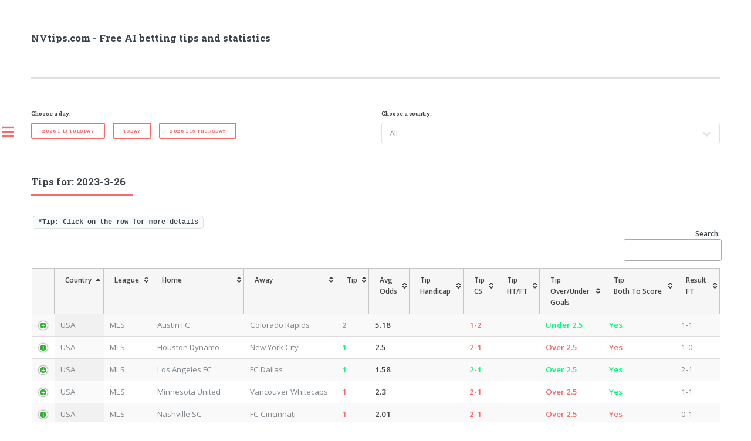

--- FILE ---
content_type: text/html; charset=UTF-8
request_url: https://nvtips.com/en/?y=2023&m=03&d=26
body_size: 5827
content:
 	
<!DOCTYPE HTML>
<!--
	Editorial by HTML5 UP
	html5up.net | @ajlkn
	Free for personal and commercial use under the CCA 3.0 license (html5up.net/license)
-->
<html>
	<head>
	    <meta charset="utf-8" />
		<meta name="viewport" content="width=device-width, initial-scale=1, user-scalable=no" />
		<meta name="keywords" content="ai betting tips, intelligent soccer predictions, soccer tips, football predictions"/>
		
		<title>Free football AI predictions and statistics for 2023-3-26</title>
<meta name="description" content="AI Football Betting Tips for 2023-3-26"</>

		
		<link rel="stylesheet" type="text/css" href="../assets/css/main.css" />
		<link rel="stylesheet" type="text/css" href="../DataTables/DataTables-1.10.23/css/dataTables.jqueryui.min.css"/>
		<link rel="stylesheet" type="text/css" href="../DataTables/jQueryUI-1.12.1/themes/base/jquery-ui.min.css"/>
		<link rel="stylesheet" type="text/css" href="../DataTables/Responsive-2.2.6/css/responsive.jqueryui.min.css"/>
		<link rel="stylesheet" type="text/css" href="../DataTables/FixedHeader-3.1.7/css/fixedHeader.jqueryui.min.css"/>
		
        <link rel="alternate" href="https://nvtips.com/en/" hreflang="en-us" />
        <link rel="alternate" href="https://nvtips.com/ru/" hreflang="ru-RU" />
	</head>


<body class="is-preload">

	<!-- Wrapper -->
		<div id="wrapper">
				<!-- Main -->
					<div id="main">
						<div class="inner">

							<!-- Header -->
                            <section>
    							<h3><a href="/en/">NVtips.com - Free AI betting tips and statistics</a></h3>
    							<p></p>
    							<!-- google_addsense_square_responsiver-->
                                <!-- 
<span class="image fit">
    <script async src="https://pagead2.googlesyndication.com/pagead/js/adsbygoogle.js?client=ca-pub-9532701803660862"
         crossorigin="anonymous"></script>
    <ins class="adsbygoogle"
         style="display:block; text-align:center;"
         data-ad-layout="in-article"
         data-ad-format="fluid"
         data-ad-client="ca-pub-9532701803660862"
         data-ad-slot="8721217064"></ins>
    <script>
         (adsbygoogle = window.adsbygoogle || []).push({});
</span>
</script>
 -->
                            </section>

							<!-- Section -->
							<section>
							    <div class="row">
    						    	<div class="col-6 col-12-small">
    									<h6>Choose a day:</h6><ul class="actions"><li><a href="?y=2026&m=1&d=13" class="button fit small">2026-1-13-Tuesday</a></li><li><a href="https://nvtips.com/" class="button fit small">Today</a></li><li><a href="?y=2026&m=1&d=15" class="button fit small">2026-1-15-Thursday</a></li></ul>    								</div>
    								<div class="col-6 col-12-small">
            							<h6>Choose a country:</h6><select id="countries" name="countries" size="" style="width:100%;"><option value="">All</option><option>USA</option></select>        								<p></p>
    								</div>
							    </div>
							    <div>
                                    <!-- adds space -->
							    </div>
							    <header class="major">
								    <h3><br>Tips for: 2023-3-26</h3>
								</header>
							    <div>
							        <code><strong>*Tip: Click on the row for more details</strong></code>
    								<table id="tips" class="display responsive nowrap" style="width:100%">
                                        <thead>
                                            <tr>
                                            <th class="all"></th>
                                            <th style="white-space:normal"; class="desktop">Country</th>
                                            <th class="desktop">League</th>
                                            <th class="none">Date: </th>
                                            <th class="none">Time: </th>
                                            <th class="all">Home</th>
                                            <th class="all">Away</th>
                                            <th class="all">Tip</th>
                                            <th class="desktop">Avg<br>Odds</th>
                                            <th style="white-space:normal"; class="desktop">Tip<br>Handicap</th>
                                            <th class="desktop">Tip<br>CS</th>
                                            <th class="desktop">Tip<br>HT/FT</th>
											<th style="white-space:normal"; class="desktop">Tip<br>Over/Under<br>Goals</th>
											<th style="white-space:normal"; class="desktop">Tip<br>Both To Score</th>
											<th class="desktop">Result<br>FT</th>
											<th class="none">Tip Number of goals scored: </th>
                                            <th class="none">Home win probability: </th>
                                            <th class="none">Draw probability: </th>
                                            <th class="none">Away win probability: </th>
                                            <th class="none">Home Odds: </th>
                                            <th class="none">Draw Odds: </th>
                                            <th class="none">Away Odds: </th>
                                            <th class="none">Home Attack Strength: </th>
                                            <th class="none">Away Defense Strength: </th>
                                            <th class="none">Away Attack Strength: </th>
                                            <th class="none">Home Defense Strength: </th>
                                            <th class="none">FT: Home avg scored goals: </th> 
                                            <th class="none">FT: Away avg received goals: </th> 
                                            <th class="none">FT: Away avg scored goals: </th> 
                                            <th class="none">FT: Home avg received goals: </th> 			
                                            <th class="none">HT: Home avg scored goals: </th> 
                                            <th class="none">HT: Away avg received goals: </th> 
                                            <th class="none">HT: Away avg scored goals: </th> 
                                            <th class="none">HT: Home avg received goals: </th> 
                                            <th class="none">H2H: FT Home wins: </th> 
                                            <th class="none">H2H: FT Draws: </th> 
                                            <th class="none">H2H: FT Away wins: </th> 
                                            <th class="none">H2H: HT Home wins: </th> 
                                            <th class="none">H2H: HT draws: </th> 
                                            <th class="none">H2H: HT Away wins:</th> 
                                            <th class="none">H2H: Home avg corners: </th> 
                                            <th class="none">H2H: Away avg corners: </th> 
                                            <th class="none">H2H: Home avg fouls: </th> 
                                            <th class="none">H2H: Away avg fouls: </th> 
                                            <th class="none">H2H: Home avg shots: </th> 
                                            <th class="none">H2H: Away avg shots: </th> 
                                            <th class="none">H2H: Home avg shots on target: </th> 
                                            <th class="none">H2H: Away avg shots on target: </th> 
                                            <th class="none">H2H: Home avg yellow cards: </th> 
                                            <th class="none">H2H: Away avg yellow cards: </th> 
                                            <th class="none">H2H: Home avg red cards: </th> 
                                            <th class="none">H2H: Away avg red cards: </th> 
                                            </tr>
                                        </thead>
                                        <tbody>
                                            <tr><td></td><td style="white-space:normal;">USA</td><td style="white-space:normal;">MLS</td><td><strong>2023-03-26</strong></td><td><strong>00:30</strong></td><td style="white-space:normal;">Austin FC</td><td style="white-space:normal;">Colorado Rapids</td><td><div style="color:#f56a6a; font-weight: bold">2</div></td><td><strong>5.18</strong></td><td style="white-space:normal;"><strong></strong></td><td><div style="color:#f56a6a; font-weight: bold">1-2</div></td><td><strong></strong></td><td><div style="color:#00ff7e; font-weight: bold">Under 2.5</div></td><td><div style="color:#00ff7e; font-weight: bold">Yes</div></td><td>1-1</td><td><strong>2.29</strong></td><td> <strong>Austin FC  5 %</strong></td><td><strong>5 %</strong></td><td> <strong>Colorado Rapids  90 %</strong></td><td> <strong>Austin FC  1.6</strong></td><td><strong>4.13</strong></td><td> <strong>Colorado Rapids  5.18</strong></td><td> <strong>Austin FC  0.59</strong></td><td> <strong>Colorado Rapids  0.74</strong></td><td> <strong>Colorado Rapids  0.47</strong></td><td> <strong>Austin FC  0.97</strong></td><td> <strong>Austin FC  1</strong></td><td> <strong>Colorado Rapids  1.69</strong></td><td> <strong>Colorado Rapids  0.95</strong></td><td> <strong>Austin FC  1.12</strong></td><td> <strong>Austin FC  0</strong></td><td> <strong>Colorado Rapids  0</strong></td><td> <strong>Colorado Rapids  0</strong></td><td> <strong>Austin FC  0</strong></td><td> <strong>Austin FC  0</strong></td><td><strong>0</strong></td><td> <strong>Colorado Rapids  1</strong></td><td> <strong>Austin FC  </strong></td><td><strong></strong></td><td> <strong>Colorado Rapids  </strong></td><td> <strong>Austin FC  </strong></td><td> <strong>Colorado Rapids  </strong></td><td> <strong>Austin FC  </strong></td><td> <strong>Colorado Rapids  </strong></td><td> <strong>Austin FC  </strong></td><td> <strong>Colorado Rapids  </strong></td><td> <strong>Austin FC  </strong></td><td> <strong>Colorado Rapids  </strong></td><td> <strong>Austin FC  </strong></td><td> <strong>Colorado Rapids  </strong></td><td> <strong>Austin FC  </strong></td><td> <strong>Colorado Rapids  </strong></td></tr><tr><td></td><td style="white-space:normal;">USA</td><td style="white-space:normal;">MLS</td><td><strong>2023-03-26</strong></td><td><strong>00:30</strong></td><td style="white-space:normal;">Houston Dynamo</td><td style="white-space:normal;">New York City</td><td><div style="color:#00ff7e; font-weight: bold">1</div></td><td><strong>2.5</strong></td><td style="white-space:normal;"><strong></strong></td><td><div style="color:#f56a6a; font-weight: bold">2-1</div></td><td><strong></strong></td><td><div style="color:#f56a6a; font-weight: bold">Over 2.5</div></td><td><div style="color:#f56a6a; font-weight: bold">Yes</div></td><td>1-0</td><td><strong>3.01</strong></td><td> <strong>Houston Dynamo  48 %</strong></td><td><strong>4 %</strong></td><td> <strong>New York City  48 %</strong></td><td> <strong>Houston Dynamo  2.5</strong></td><td><strong>3.35</strong></td><td> <strong>New York City  2.76</strong></td><td> <strong>Houston Dynamo  1</strong></td><td> <strong>New York City  1.06</strong></td><td> <strong>New York City  0.82</strong></td><td> <strong>Houston Dynamo  1</strong></td><td> <strong>Houston Dynamo  1.71</strong></td><td> <strong>New York City  1.57</strong></td><td> <strong>New York City  1.33</strong></td><td> <strong>Houston Dynamo  1.15</strong></td><td> <strong>Houston Dynamo  0</strong></td><td> <strong>New York City  0</strong></td><td> <strong>New York City  0</strong></td><td> <strong>Houston Dynamo  0</strong></td><td> <strong>Houston Dynamo  1</strong></td><td><strong>0</strong></td><td> <strong>New York City  1</strong></td><td> <strong>Houston Dynamo  </strong></td><td><strong></strong></td><td> <strong>New York City  </strong></td><td> <strong>Houston Dynamo  </strong></td><td> <strong>New York City  </strong></td><td> <strong>Houston Dynamo  </strong></td><td> <strong>New York City  </strong></td><td> <strong>Houston Dynamo  </strong></td><td> <strong>New York City  </strong></td><td> <strong>Houston Dynamo  </strong></td><td> <strong>New York City  </strong></td><td> <strong>Houston Dynamo  </strong></td><td> <strong>New York City  </strong></td><td> <strong>Houston Dynamo  </strong></td><td> <strong>New York City  </strong></td></tr><tr><td></td><td style="white-space:normal;">USA</td><td style="white-space:normal;">MLS</td><td><strong>2023-03-26</strong></td><td><strong>03:30</strong></td><td style="white-space:normal;">Los Angeles FC</td><td style="white-space:normal;">FC Dallas</td><td><div style="color:#00ff7e; font-weight: bold">1</div></td><td><strong>1.58</strong></td><td style="white-space:normal;"><strong></strong></td><td><div style="color:#00ff7e; font-weight: bold">2-1</div></td><td><strong></strong></td><td><div style="color:#00ff7e; font-weight: bold">Over 2.5</div></td><td><div style="color:#00ff7e; font-weight: bold">Yes</div></td><td>2-1</td><td><strong>3.4</strong></td><td> <strong>Los Angeles FC  66 %</strong></td><td><strong>32 %</strong></td><td> <strong>FC Dallas  2 %</strong></td><td> <strong>Los Angeles FC  1.58</strong></td><td><strong>4.14</strong></td><td> <strong>FC Dallas  5.32</strong></td><td> <strong>Los Angeles FC  1.37</strong></td><td> <strong>FC Dallas  0.98</strong></td><td> <strong>FC Dallas  1.52</strong></td><td> <strong>Los Angeles FC  1.11</strong></td><td> <strong>Los Angeles FC  2.34</strong></td><td> <strong>FC Dallas  1.61</strong></td><td> <strong>FC Dallas  1.03</strong></td><td> <strong>Los Angeles FC  1.28</strong></td><td> <strong>Los Angeles FC  0</strong></td><td> <strong>FC Dallas  0</strong></td><td> <strong>FC Dallas  0</strong></td><td> <strong>Los Angeles FC  0</strong></td><td> <strong>Los Angeles FC  2</strong></td><td><strong>1</strong></td><td> <strong>FC Dallas  0</strong></td><td> <strong>Los Angeles FC  </strong></td><td><strong></strong></td><td> <strong>FC Dallas  </strong></td><td> <strong>Los Angeles FC  </strong></td><td> <strong>FC Dallas  </strong></td><td> <strong>Los Angeles FC  </strong></td><td> <strong>FC Dallas  </strong></td><td> <strong>Los Angeles FC  </strong></td><td> <strong>FC Dallas  </strong></td><td> <strong>Los Angeles FC  </strong></td><td> <strong>FC Dallas  </strong></td><td> <strong>Los Angeles FC  </strong></td><td> <strong>FC Dallas  </strong></td><td> <strong>Los Angeles FC  </strong></td><td> <strong>FC Dallas  </strong></td></tr><tr><td></td><td style="white-space:normal;">USA</td><td style="white-space:normal;">MLS</td><td><strong>2023-03-26</strong></td><td><strong>00:30</strong></td><td style="white-space:normal;">Minnesota United</td><td style="white-space:normal;">Vancouver Whitecaps</td><td><div style="color:#f56a6a; font-weight: bold">1</div></td><td><strong>2.3</strong></td><td style="white-space:normal;"><strong></strong></td><td><div style="color:#f56a6a; font-weight: bold">2-1</div></td><td><strong></strong></td><td><div style="color:#f56a6a; font-weight: bold">Over 2.5</div></td><td><div style="color:#00ff7e; font-weight: bold">Yes</div></td><td>1-1</td><td><strong>2.62</strong></td><td> <strong>Minnesota United  49 %</strong></td><td><strong>49 %</strong></td><td> <strong>Vancouver Whitecaps  2 %</strong></td><td> <strong>Minnesota United  2.3</strong></td><td><strong>3.5</strong></td><td> <strong>Vancouver Whitecaps  2.93</strong></td><td> <strong>Minnesota United  0.97</strong></td><td> <strong>Vancouver Whitecaps  1.22</strong></td><td> <strong>Vancouver Whitecaps  1.15</strong></td><td> <strong>Minnesota United  0.99</strong></td><td> <strong>Minnesota United  1.65</strong></td><td> <strong>Vancouver Whitecaps  1.67</strong></td><td> <strong>Vancouver Whitecaps  1.03</strong></td><td> <strong>Minnesota United  1.14</strong></td><td> <strong>Minnesota United  0</strong></td><td> <strong>Vancouver Whitecaps  0</strong></td><td> <strong>Vancouver Whitecaps  0</strong></td><td> <strong>Minnesota United  0</strong></td><td> <strong>Minnesota United  2</strong></td><td><strong>2</strong></td><td> <strong>Vancouver Whitecaps  0</strong></td><td> <strong>Minnesota United  </strong></td><td><strong></strong></td><td> <strong>Vancouver Whitecaps  </strong></td><td> <strong>Minnesota United  </strong></td><td> <strong>Vancouver Whitecaps  </strong></td><td> <strong>Minnesota United  </strong></td><td> <strong>Vancouver Whitecaps  </strong></td><td> <strong>Minnesota United  </strong></td><td> <strong>Vancouver Whitecaps  </strong></td><td> <strong>Minnesota United  </strong></td><td> <strong>Vancouver Whitecaps  </strong></td><td> <strong>Minnesota United  </strong></td><td> <strong>Vancouver Whitecaps  </strong></td><td> <strong>Minnesota United  </strong></td><td> <strong>Vancouver Whitecaps  </strong></td></tr><tr><td></td><td style="white-space:normal;">USA</td><td style="white-space:normal;">MLS</td><td><strong>2023-03-26</strong></td><td><strong>00:30</strong></td><td style="white-space:normal;">Nashville SC</td><td style="white-space:normal;">FC Cincinnati</td><td><div style="color:#f56a6a; font-weight: bold">1</div></td><td><strong>2.01</strong></td><td style="white-space:normal;"><strong></strong></td><td><div style="color:#f56a6a; font-weight: bold">2-1</div></td><td><strong></strong></td><td><div style="color:#f56a6a; font-weight: bold">Over 2.5</div></td><td><div style="color:#f56a6a; font-weight: bold">Yes</div></td><td>0-1</td><td><strong>2.81</strong></td><td> <strong>Nashville SC  50 %</strong></td><td><strong>48 %</strong></td><td> <strong>FC Cincinnati  2 %</strong></td><td> <strong>Nashville SC  2.01</strong></td><td><strong>3.41</strong></td><td> <strong>FC Cincinnati  3.69</strong></td><td> <strong>Nashville SC  1.05</strong></td><td> <strong>FC Cincinnati  0.56</strong></td><td> <strong>FC Cincinnati  0.58</strong></td><td> <strong>Nashville SC  0.76</strong></td><td> <strong>Nashville SC  1.8</strong></td><td> <strong>FC Cincinnati  2.15</strong></td><td> <strong>FC Cincinnati  0.9</strong></td><td> <strong>Nashville SC  0.88</strong></td><td> <strong>Nashville SC  0</strong></td><td> <strong>FC Cincinnati  0</strong></td><td> <strong>FC Cincinnati  0</strong></td><td> <strong>Nashville SC  0</strong></td><td> <strong>Nashville SC  1</strong></td><td><strong>1</strong></td><td> <strong>FC Cincinnati  0</strong></td><td> <strong>Nashville SC  </strong></td><td><strong></strong></td><td> <strong>FC Cincinnati  </strong></td><td> <strong>Nashville SC  </strong></td><td> <strong>FC Cincinnati  </strong></td><td> <strong>Nashville SC  </strong></td><td> <strong>FC Cincinnati  </strong></td><td> <strong>Nashville SC  </strong></td><td> <strong>FC Cincinnati  </strong></td><td> <strong>Nashville SC  </strong></td><td> <strong>FC Cincinnati  </strong></td><td> <strong>Nashville SC  </strong></td><td> <strong>FC Cincinnati  </strong></td><td> <strong>Nashville SC  </strong></td><td> <strong>FC Cincinnati  </strong></td></tr><tr><td></td><td style="white-space:normal;">USA</td><td style="white-space:normal;">MLS</td><td><strong>2023-03-26</strong></td><td><strong>01:30</strong></td><td style="white-space:normal;">Real Salt Lake</td><td style="white-space:normal;">St. Louis City</td><td><div style="color:#f56a6a; font-weight: bold">1</div></td><td><strong>1.97</strong></td><td style="white-space:normal;"><strong></strong></td><td><div style="color:#f56a6a; font-weight: bold"></div></td><td><strong></strong></td><td><div style="color:#f56a6a; font-weight: bold">Under 2.5</div></td><td><div style="color:#00ff7e; font-weight: bold">No</div></td><td>0-4</td><td><strong>1.76</strong></td><td> <strong>Real Salt Lake  40 %</strong></td><td><strong>31 %</strong></td><td> <strong>St. Louis City  29 %</strong></td><td> <strong>Real Salt Lake  1.97</strong></td><td><strong>3.63</strong></td><td> <strong>St. Louis City  3.61</strong></td><td> <strong>Real Salt Lake  0.94</strong></td><td> <strong>St. Louis City  1.04</strong></td><td> <strong>St. Louis City  1.02</strong></td><td> <strong>Real Salt Lake  0.84</strong></td><td> <strong>Real Salt Lake  0</strong></td><td> <strong>St. Louis City  0</strong></td><td> <strong>St. Louis City  0</strong></td><td> <strong>Real Salt Lake  0</strong></td><td> <strong>Real Salt Lake  0</strong></td><td> <strong>St. Louis City  0</strong></td><td> <strong>St. Louis City  0</strong></td><td> <strong>Real Salt Lake  0</strong></td><td> <strong>Real Salt Lake  0</strong></td><td><strong>0</strong></td><td> <strong>St. Louis City  0</strong></td><td> <strong>Real Salt Lake  </strong></td><td><strong></strong></td><td> <strong>St. Louis City  </strong></td><td> <strong>Real Salt Lake  </strong></td><td> <strong>St. Louis City  </strong></td><td> <strong>Real Salt Lake  </strong></td><td> <strong>St. Louis City  </strong></td><td> <strong>Real Salt Lake  </strong></td><td> <strong>St. Louis City  </strong></td><td> <strong>Real Salt Lake  </strong></td><td> <strong>St. Louis City  </strong></td><td> <strong>Real Salt Lake  </strong></td><td> <strong>St. Louis City  </strong></td><td> <strong>Real Salt Lake  </strong></td><td> <strong>St. Louis City  </strong></td></tr><tr><td></td><td style="white-space:normal;">USA</td><td style="white-space:normal;">MLS</td><td><strong>2023-03-26</strong></td><td><strong>03:30</strong></td><td style="white-space:normal;">San Jose Earthquakes</td><td style="white-space:normal;">Toronto FC</td><td><div style="color:#00ff7e; font-weight: bold">X</div></td><td><strong>3.7</strong></td><td style="white-space:normal;"><strong></strong></td><td><div style="color:#f56a6a; font-weight: bold"></div></td><td><strong></strong></td><td><div style="color:#f56a6a; font-weight: bold">Over 2.5</div></td><td><div style="color:#00ff7e; font-weight: bold">No</div></td><td>0-0</td><td><strong>2.88</strong></td><td> <strong>San Jose Earthquakes  48 %</strong></td><td><strong>50 %</strong></td><td> <strong>Toronto FC  2 %</strong></td><td> <strong>San Jose Earthquakes  1.83</strong></td><td><strong>3.7</strong></td><td> <strong>Toronto FC  4.1</strong></td><td> <strong>San Jose Earthquakes  0.86</strong></td><td> <strong>Toronto FC  1.1</strong></td><td> <strong>Toronto FC  0.92</strong></td><td> <strong>San Jose Earthquakes  1.09</strong></td><td> <strong>San Jose Earthquakes  1.48</strong></td><td> <strong>Toronto FC  1.74</strong></td><td> <strong>Toronto FC  1.26</strong></td><td> <strong>San Jose Earthquakes  1.26</strong></td><td> <strong>San Jose Earthquakes  0</strong></td><td> <strong>Toronto FC  0</strong></td><td> <strong>Toronto FC  0</strong></td><td> <strong>San Jose Earthquakes  0</strong></td><td> <strong>San Jose Earthquakes  2</strong></td><td><strong>2</strong></td><td> <strong>Toronto FC  0</strong></td><td> <strong>San Jose Earthquakes  </strong></td><td><strong></strong></td><td> <strong>Toronto FC  </strong></td><td> <strong>San Jose Earthquakes  </strong></td><td> <strong>Toronto FC  </strong></td><td> <strong>San Jose Earthquakes  </strong></td><td> <strong>Toronto FC  </strong></td><td> <strong>San Jose Earthquakes  </strong></td><td> <strong>Toronto FC  </strong></td><td> <strong>San Jose Earthquakes  </strong></td><td> <strong>Toronto FC  </strong></td><td> <strong>San Jose Earthquakes  </strong></td><td> <strong>Toronto FC  </strong></td><td> <strong>San Jose Earthquakes  </strong></td><td> <strong>Toronto FC  </strong></td></tr><tr><td></td><td style="white-space:normal;">USA</td><td style="white-space:normal;">MLS</td><td><strong>2023-03-26</strong></td><td><strong>00:30</strong></td><td style="white-space:normal;">Sporting Kansas City</td><td style="white-space:normal;">Seattle Sounders</td><td><div style="color:#f56a6a; font-weight: bold">1</div></td><td><strong>2.31</strong></td><td style="white-space:normal;"><strong></strong></td><td><div style="color:#f56a6a; font-weight: bold">2-1</div></td><td><strong></strong></td><td><div style="color:#00ff7e; font-weight: bold">Over 2.5</div></td><td><div style="color:#00ff7e; font-weight: bold">Yes</div></td><td>1-4</td><td><strong>2.76</strong></td><td> <strong>Sporting Kansas City  55 %</strong></td><td><strong>30 %</strong></td><td> <strong>Seattle Sounders  15 %</strong></td><td> <strong>Sporting Kansas City  2.31</strong></td><td><strong>3.4</strong></td><td> <strong>Seattle Sounders  3</strong></td><td> <strong>Sporting Kansas City  1.03</strong></td><td> <strong>Seattle Sounders  0.72</strong></td><td> <strong>Seattle Sounders  0.98</strong></td><td> <strong>Sporting Kansas City  1</strong></td><td> <strong>Sporting Kansas City  1.75</strong></td><td> <strong>Seattle Sounders  1.5</strong></td><td> <strong>Seattle Sounders  1.23</strong></td><td> <strong>Sporting Kansas City  1.15</strong></td><td> <strong>Sporting Kansas City  0</strong></td><td> <strong>Seattle Sounders  0</strong></td><td> <strong>Seattle Sounders  0</strong></td><td> <strong>Sporting Kansas City  0</strong></td><td> <strong>Sporting Kansas City  4</strong></td><td><strong>2</strong></td><td> <strong>Seattle Sounders  1</strong></td><td> <strong>Sporting Kansas City  </strong></td><td><strong></strong></td><td> <strong>Seattle Sounders  </strong></td><td> <strong>Sporting Kansas City  </strong></td><td> <strong>Seattle Sounders  </strong></td><td> <strong>Sporting Kansas City  </strong></td><td> <strong>Seattle Sounders  </strong></td><td> <strong>Sporting Kansas City  </strong></td><td> <strong>Seattle Sounders  </strong></td><td> <strong>Sporting Kansas City  </strong></td><td> <strong>Seattle Sounders  </strong></td><td> <strong>Sporting Kansas City  </strong></td><td> <strong>Seattle Sounders  </strong></td><td> <strong>Sporting Kansas City  </strong></td><td> <strong>Seattle Sounders  </strong></td></tr>                                        </tbody>
                                        <tfoot>
                                        </tfoot>
                                    </table>
                                </div>
                                
							</section>
                            
                            <p></p>
                            <!-- baner   -->
                            <p></p>
                            
                            
                            <!-- home page dexcription text -->
														

							<!-- google_addsense_horizontal_1-->
                            
<span class="image fit">
    <script async src="https://pagead2.googlesyndication.com/pagead/js/adsbygoogle.js?client=ca-pub-9532701803660862"
         crossorigin="anonymous"></script>
    <!-- horizontal-1 -->
    <ins class="adsbygoogle"
         style="display:block"
         data-ad-client="ca-pub-9532701803660862"
         data-ad-slot="3446260539"
         data-ad-format="auto"
         data-full-width-responsive="true"></ins>
    <script>
         (adsbygoogle = window.adsbygoogle || []).push({});
    </script>
</span>
                            <p></p>
							
							
<h3>Disclaimer</h3>
	<h3>Terms and Conditions</h3>
	<p>NVtips.com DOES NOT guarantee that the materials on this website (nvtips.com) are correct and does not take any responsibility for that.<br> 
		NVtips.com DOES NOT Guarantee winnings and cannot be held liable for losses resulting from the use of information obtained from this website (nvtips.com)!<br> 
		NVtips.com CAN'T be held responsible for any erroneous or incomplete on-line results.<br>
		By entering this website or by using our services, you agree to our terms and conditions!<br>
		<h3>Cookies</h3>
		NVtips.com use cookies! The site will not work as expected by the user without such cookies. No cookie information is collected nor stored by NVtips.com<br>
		By entering this website or by using our services, you agree to our use of cookies.</p>
		<p>If you do not agree to our terms and conditions</h4> <a href='https://www.google.com' target='_self'>Exit From This Website</a></p>
							

							<!-- Break -->
					</div>
				</div>

			<!-- Sidebar -->
				<div id="sidebar">
					<div class="inner">

						<!-- Menu -->
							<nav id="menu">
								<header class="major">
									<h2>Menu</h2>
									<ul>
    							        <li>
    									    <a href="index.php">Home</a>
    									</li>
                                	</ul>
								</header>
								<br>
								<section>
    								<h6>Choose Language: </h6>
    							    <ul>
                                        <li>
                                            <a href="/ru/">
                                                <img src="/images/flags/ru.gif" alt="Русский" title="Русский" /> Русский
                                            </a>
                                        </li>
                                        <li>
                                            <a href="/en/">
                                                <img src="/images/flags/en.gif" alt="English" title="English" /> English
                                            </a>
                                    	</li>
                                    </ul>
                                </section>
                                <br>
    							<section>
      							    <h6>Choose a date:</h6><table class='calendar'><tr><th class='header'>Sun</th><th class='header'>Mon</th><th class='header'>Tue</th><th class='header'>Wed</th><th class='header'>Thu</th><th class='header'>Fri</th><th class='header'>Sat</th></tr><tr><td colspan='3' class='not-month'>&nbsp;</td><td class='day' rel='2023-03-01'><span class='day-date'><a href='?y=2023&m=03&d=1'>1</a></span></td><td class='day' rel='2023-03-02'><span class='day-date'><a href='?y=2023&m=03&d=2'>2</a></span></td><td class='day' rel='2023-03-03'><span class='day-date'><a href='?y=2023&m=03&d=3'>3</a></span></td><td class='day' rel='2023-03-04'><span class='day-date'><a href='?y=2023&m=03&d=4'>4</a></span></td></tr><tr><td class='day' rel='2023-03-05'><span class='day-date'><a href='?y=2023&m=03&d=5'>5</a></span></td><td class='day' rel='2023-03-06'><span class='day-date'><a href='?y=2023&m=03&d=6'>6</a></span></td><td class='day' rel='2023-03-07'><span class='day-date'><a href='?y=2023&m=03&d=7'>7</a></span></td><td class='day' rel='2023-03-08'><span class='day-date'><a href='?y=2023&m=03&d=8'>8</a></span></td><td class='day' rel='2023-03-09'><span class='day-date'><a href='?y=2023&m=03&d=9'>9</a></span></td><td class='day' rel='2023-03-10'><span class='day-date'><a href='?y=2023&m=03&d=10'>10</a></span></td><td class='day' rel='2023-03-11'><span class='day-date'><a href='?y=2023&m=03&d=11'>11</a></span></td></tr><tr><td class='day' rel='2023-03-12'><span class='day-date'><a href='?y=2023&m=03&d=12'>12</a></span></td><td class='day' rel='2023-03-13'><span class='day-date'><a href='?y=2023&m=03&d=13'>13</a></span></td><td class='day' rel='2023-03-14'><span class='day-date'><a href='?y=2023&m=03&d=14'>14</a></span></td><td class='day' rel='2023-03-15'><span class='day-date'><a href='?y=2023&m=03&d=15'>15</a></span></td><td class='day' rel='2023-03-16'><span class='day-date'><a href='?y=2023&m=03&d=16'>16</a></span></td><td class='day' rel='2023-03-17'><span class='day-date'><a href='?y=2023&m=03&d=17'>17</a></span></td><td class='day' rel='2023-03-18'><span class='day-date'><a href='?y=2023&m=03&d=18'>18</a></span></td></tr><tr><td class='day' rel='2023-03-19'><span class='day-date'><a href='?y=2023&m=03&d=19'>19</a></span></td><td class='day' rel='2023-03-20'><span class='day-date'><a href='?y=2023&m=03&d=20'>20</a></span></td><td class='day' rel='2023-03-21'><span class='day-date'><a href='?y=2023&m=03&d=21'>21</a></span></td><td class='day' rel='2023-03-22'><span class='day-date'><a href='?y=2023&m=03&d=22'>22</a></span></td><td class='day' rel='2023-03-23'><span class='day-date'><a href='?y=2023&m=03&d=23'>23</a></span></td><td class='day' rel='2023-03-24'><span class='day-date'><a href='?y=2023&m=03&d=24'>24</a></span></td><td class='day' rel='2023-03-25'><span class='day-date'><a href='?y=2023&m=03&d=25'>25</a></span></td></tr><tr><td class='day seleted' rel='2023-03-26'><span class='selected-date'><a href='?y=2023&m=03&d=26'>26</a></span></td><td class='day' rel='2023-03-27'><span class='day-date'><a href='?y=2023&m=03&d=27'>27</a></span></td><td class='day' rel='2023-03-28'><span class='day-date'><a href='?y=2023&m=03&d=28'>28</a></span></td><td class='day' rel='2023-03-29'><span class='day-date'><a href='?y=2023&m=03&d=29'>29</a></span></td><td class='day' rel='2023-03-30'><span class='day-date'><a href='?y=2023&m=03&d=30'>30</a></span></td><td class='day' rel='2023-03-31'><span class='day-date'><a href='?y=2023&m=03&d=31'>31</a></span></td><td colspan='1' class='not-month'>&nbsp;</td></tr></table><div style='width: 33%; display:inline-block;'><a href='?y=2023&m=2&d=1'><- February</a></div><div style='width: 33%; display:inline-block;'>&nbsp;</div><div style='width: 33%; display:inline-block; text-align:right;'><a href='?y=2023&m=4&d=1'>April -></a></div>            					</section>
            					<br>
            					<section
                                    <!-- adds space -->
                                </section
                                <br>
							</nav>

						<!-- Contact us -->
            				<section>
            					<header class="major">
            						<h2>Contact us</h2>
            					</header>
            					<ul class="contact">
            						<li class="icon solid fa-envelope"><a href="mailto:webmaster@arbworld.net">webmaster@arbworld.net</a></a>
            						</li>
            					</ul>
            				</section>
            				


      
						<!-- Footer -->
							<footer id="footer">
								<p class="copyright"><a href="/en/">&copy; NVtips. All rights reserved.</a></p>
							</footer>

					</div>
				</div>
				
		</div>
		
    <!-- Scripts -->
    <script src="../assets/js/jquery.min.js"></script>
    <script src="../assets/js/browser.min.js"></script>
    <script src="../assets/js/breakpoints.min.js"></script>
    <script src="../assets/js/util.js"></script>
    <script src="../assets/js/main.js"></script>
    
    <script src="../DataTables/DataTables-1.10.23/js/jquery.dataTables.min.js"></script>
    <script src="../DataTables/DataTables-1.10.23/js/dataTables.jqueryui.min.js"></script>
    <script src="../DataTables/Responsive-2.2.6/js/dataTables.responsive.min.js"></script>
    <script src="../DataTables/FixedHeader-3.1.7/js/dataTables.fixedHeader.min.js"></script>  

    <script type="text/javascript">
        $(document).ready(function() {
        var table = $('#tips').DataTable( 
            {
                sDom: 'Rfrtlip',
                fixedHeader: [
                    {
                        header: true,
                    }
                ],
                pageLength: 100,
                order: [1, 'asc'],
                responsive: {
        		        details: {
        		            type: 'column',
        		            target: 'tr'
        		            }
        		        },
                columnDefs: [ {
                        className: 'control',
                        orderable: false,
                        targets:   0,
                } ],
        } 
    );
        // Countries filter
        $('#countries').on('change', function(){
            table.search(this.value).draw();   
        });
    } );
    </script>
    
    <!-- Clever ads -->
    <div class="clever-core-ads">  
    <script data-cfasync="false" type="text/javascript" id="clever-core">
    /* <![CDATA[ */
        (function (document, window) {
            var a, c = document.createElement("script"), f = window.frameElement;
    
            c.id = "CleverCoreLoader54173";
            c.src = "https://scripts.cleverwebserver.com/0400414f524731dbd9c2e70b9d042495.js";
    
            c.async = !0;
            c.type = "text/javascript";
            c.setAttribute("data-target", window.name || (f && f.getAttribute("id")));
            c.setAttribute("data-callback", "put-your-callback-function-here");
            c.setAttribute("data-callback-url-click", "put-your-click-macro-here");
            c.setAttribute("data-callback-url-view", "put-your-view-macro-here");
            
    
            try {
                a = parent.document.getElementsByTagName("script")[0] || document.getElementsByTagName("script")[0];
            } catch (e) {
                a = !1;
            }
    
            a || (a = document.getElementsByTagName("head")[0] || document.getElementsByTagName("body")[0]);
            a.parentNode.insertBefore(c, a);
        })(document, window);
    /* ]]> */
    </script>
    </div>
    <!-- End Clever ads -->


        
    <!-- Google ads -->
	<script async src="https://pagead2.googlesyndication.com/pagead/js/adsbygoogle.js?client=ca-pub-9532701803660862"
		 crossorigin="anonymous"></script>

    <!-- Global site tag (gtag.js) - Google Analytics -->
    <script async src="https://www.googletagmanager.com/gtag/js?id=G-XW4FWDP07L"></script>
    <script>
      window.dataLayer = window.dataLayer || [];
      function gtag(){dataLayer.push(arguments);}
      gtag('js', new Date());
    
      gtag('config', 'G-XW4FWDP07L');
    </script>
    
    
</body></html>

--- FILE ---
content_type: text/html; charset=utf-8
request_url: https://www.google.com/recaptcha/api2/aframe
body_size: 270
content:
<!DOCTYPE HTML><html><head><meta http-equiv="content-type" content="text/html; charset=UTF-8"></head><body><script nonce="GDEXvqPhXflXEVnWKPmZ1g">/** Anti-fraud and anti-abuse applications only. See google.com/recaptcha */ try{var clients={'sodar':'https://pagead2.googlesyndication.com/pagead/sodar?'};window.addEventListener("message",function(a){try{if(a.source===window.parent){var b=JSON.parse(a.data);var c=clients[b['id']];if(c){var d=document.createElement('img');d.src=c+b['params']+'&rc='+(localStorage.getItem("rc::a")?sessionStorage.getItem("rc::b"):"");window.document.body.appendChild(d);sessionStorage.setItem("rc::e",parseInt(sessionStorage.getItem("rc::e")||0)+1);localStorage.setItem("rc::h",'1768433977062');}}}catch(b){}});window.parent.postMessage("_grecaptcha_ready", "*");}catch(b){}</script></body></html>

--- FILE ---
content_type: text/css
request_url: https://nvtips.com/DataTables/FixedHeader-3.1.7/css/fixedHeader.jqueryui.min.css
body_size: 137
content:
table.fixedHeader-floating{position:fixed !important;background-color:white}table.fixedHeader-locked{position:absolute !important;background-color:white}@media print{table.fixedHeader-floating{display:none}}
